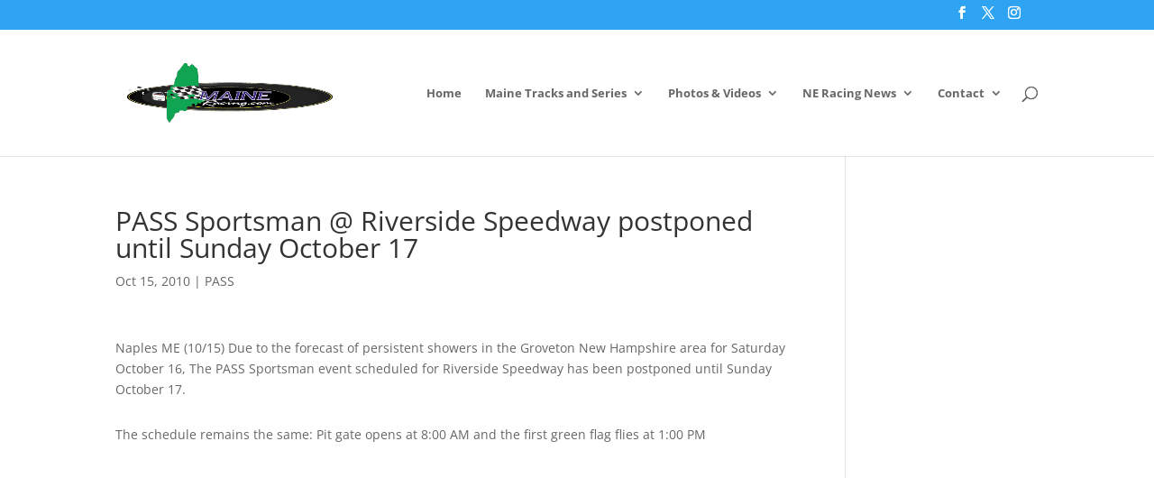

--- FILE ---
content_type: text/html; charset=utf-8
request_url: https://www.google.com/recaptcha/api2/aframe
body_size: 267
content:
<!DOCTYPE HTML><html><head><meta http-equiv="content-type" content="text/html; charset=UTF-8"></head><body><script nonce="yf0iqtzzY45N-HQe5FvsvQ">/** Anti-fraud and anti-abuse applications only. See google.com/recaptcha */ try{var clients={'sodar':'https://pagead2.googlesyndication.com/pagead/sodar?'};window.addEventListener("message",function(a){try{if(a.source===window.parent){var b=JSON.parse(a.data);var c=clients[b['id']];if(c){var d=document.createElement('img');d.src=c+b['params']+'&rc='+(localStorage.getItem("rc::a")?sessionStorage.getItem("rc::b"):"");window.document.body.appendChild(d);sessionStorage.setItem("rc::e",parseInt(sessionStorage.getItem("rc::e")||0)+1);localStorage.setItem("rc::h",'1769072654427');}}}catch(b){}});window.parent.postMessage("_grecaptcha_ready", "*");}catch(b){}</script></body></html>